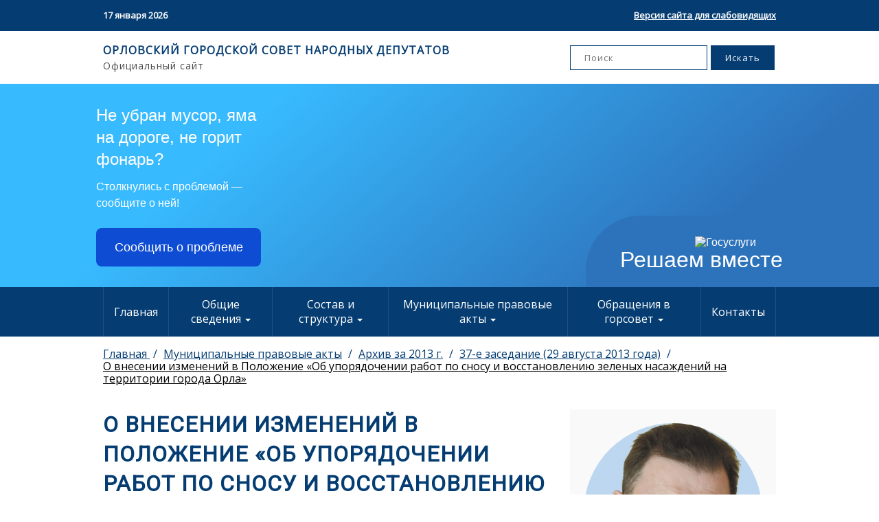

--- FILE ---
content_type: text/html; charset=utf-8
request_url: https://orelgorsovet.ru/%D0%BC%D1%83%D0%BD%D0%B8%D1%86%D0%B8%D0%BF%D0%B0%D0%BB%D1%8C%D0%BD%D1%8B%D0%B5-%D0%BF%D1%80%D0%B0%D0%B2%D0%BE%D0%B2%D1%8B%D0%B5-%D0%B0%D0%BA%D1%82%D1%8B/%D0%B0%D1%80%D1%85%D0%B8%D0%B2-%D0%B7%D0%B0-2013-%D0%B3/37-%D0%B5-%D0%B7%D0%B0%D1%81%D0%B5%D0%B4%D0%B0%D0%BD%D0%B8%D0%B5-29-%D0%B0%D0%B2%D0%B3%D1%83%D1%81%D1%82%D0%B0-2013-%D0%B3%D0%BE%D0%B4%D0%B0/%D0%BE-%D0%B2%D0%BD%D0%B5%D1%81%D0%B5%D0%BD%D0%B8%D0%B8-%D0%B8%D0%B7%D0%BC%D0%B5%D0%BD%D0%B5%D0%BD%D0%B8%D0%B9-%D0%B2-%D0%BF%D0%BE%D0%BB%D0%BE%D0%B6%D0%B5%D0%BD%D0%B8%D0%B5-%D0%BE%D0%B1-%D1%83%D0%BF%D0%BE%D1%80%D1%8F%D0%B4%D0%BE%D1%87%D0%B5%D0%BD%D0%B8%D0%B8-%D1%80%D0%B0%D0%B1%D0%BE%D1%82-%D0%BF%D0%BE-%D1%81%D0%BD%D0%BE%D1%81%D1%83-%D0%B8-%D0%B2%D0%BE%D1%81%D1%81%D1%82%D0%B0%D0%BD%D0%BE%D0%B2%D0%BB%D0%B5%D0%BD%D0%B8%D1%8E-%D0%B7%D0%B5%D0%BB%D0%B5%D0%BD%D1%8B%D1%85-%D0%BD%D0%B0%D1%81%D0%B0%D0%B6%D0%B4%D0%B5%D0%BD%D0%B8%D0%B9-%D0%BD%D0%B0-%D1%82%D0%B5%D1%80%D1%80%D0%B8%D1%82%D0%BE%D1%80%D0%B8%D0%B8-%D0%B3%D0%BE%D1%80%D0%BE%D0%B4%D0%B0-%D0%BE%D1%80%D0%BB%D0%B0/
body_size: 10857
content:


<!DOCTYPE html>
<html class="no-js" lang="ru">
<head>
    <meta charset="utf-8"/>
    <link rel="icon" href="/static/img/favicon/favicon.b3ab4c9a2974.ico" />

    <title>
        
            О внесении изменений в Положение «Об упорядочении работ по сносу и восстановлению зеленых насаждений на территории города Орла»
        
        
            
                - Орловский городской Совет народных депутатов
            
        
    </title>
    <meta name="description" content=""/>
    <meta name="viewport" content="width=device-width, initial-scale=1"/>

    <link rel="manifest" href="/static/manifest.033082c7e85a.json" />

    <link
            href="https://fonts.googleapis.com/css?family=Open+Sans|Roboto&display=swap"
            rel="stylesheet"
    />
    
    <link href="/static/css/main.5555af7af466.css" rel="stylesheet" type="text/css">
    <link href="/static/css/bvi.min.76dce9f9b02d.css" rel="stylesheet" type="text/css">
    <link href="/static/css/bvi-font.min.9bef4fa285e1.css" rel="stylesheet" type="text/css">

    <script src="/static/js/jquery-3.6.0.min.7c14a783dfeb.js"></script>
    <script src="/static/js/responsivevoice.min.5823f6bfbcba.js"></script>
    <script src="/static/js/js.cookie.min.886505602ca7.js"></script>
    <script src="/static/js/bvi-init.d3d13ef05ad8.js"></script>
    <script src="/static/js/bvi.e19dbf684340.js"></script>
    <script src="https://www.google.com/recaptcha/api.js" async defer></script>
    <script src="/static/slick/slick.min.d5a61c749e44.js"></script>

    
        
    
    
    <!-- Yandex.Metrika counter -->
    <script type="text/javascript">
        (function (m, e, t, r, i, k, a) {
            m[i] = m[i] || function () {
                (m[i].a = m[i].a || []).push(arguments)
            };
            m[i].l = 1 * new Date();
            k = e.createElement(t), a = e.getElementsByTagName(t)[0], k.async = 1, k.src = r, a.parentNode.insertBefore(k, a)
        })
        (window, document, "script", "https://mc.yandex.ru/metrika/tag.js", "ym");

        ym(87997971, "init", {
            clickmap: true,
            trackLinks: true,
            accurateTrackBounce: true,
            webvisor: true
        });
    </script>
    <noscript>
        <div><img src="https://mc.yandex.ru/watch/87997971" style="position:absolute; left:-9999px;" alt=""/></div>
    </noscript>
    <!-- /Yandex.Metrika counter -->


    <!-- Global site tag (gtag.js) - Google Analytics -->
    <script async src="https://www.googletagmanager.com/gtag/js?id=G-2RV521FJ9C"></script>
    <script>
        window.dataLayer = window.dataLayer || [];

        function gtag() {
            dataLayer.push(arguments);
        }

        gtag('js', new Date());

        gtag('config', 'G-2RV521FJ9C');
    </script>

</head>

<body class="">




<header class="site-header" role="banner">
    <div class="top-header">
        <div class="wrapper">
            <div class="top-header__date">17 января 2026</div>
            <div class="top-header__bvi">
                <a href="#" class="bvi-open" title="Версия сайта для слабовидящих">Версия сайта для слабовидящих</a>
            </div>
        </div>
    </div>
    <div class="search">
        <div class="wrapper">
            <div class="search__text">
                <p class="search__text-main">
                    ОРЛОВСКИЙ ГОРОДСКОЙ СОВЕТ НАРОДНЫХ ДЕПУТАТОВ
                </p>
                <p class="search__text-sub">Официальный сайт</p>
            </div>
            <form action="/search" method="GET" class="search__form">
                <input
                        type="search"
                        class=""
                        placeholder="Поиск"
                        value=""
                        name="query"
                        title="Поиск"
                />
                <input type="submit" class="" value="Искать"/>
            </form>
        </div>
    </div>
</header>

<script src='https://pos.gosuslugi.ru/bin/script.min.js'></script>
<style>
#js-show-iframe-wrapper{position:relative;display:flex;align-items:center;justify-content:center;width:100%;min-width:293px;max-width:100%;background:linear-gradient(138.4deg,#38bafe 26.49%,#2d73bc 79.45%);color:#fff;cursor:pointer}#js-show-iframe-wrapper .pos-banner-fluid *{box-sizing:border-box}#js-show-iframe-wrapper .pos-banner-fluid .pos-banner-btn_2{display:block;width:240px;min-height:56px;font-size:18px;line-height:24px;cursor:pointer;background:#0d4cd3;color:#fff;border:none;border-radius:8px;outline:0}#js-show-iframe-wrapper .pos-banner-fluid .pos-banner-btn_2:hover{background:#1d5deb}#js-show-iframe-wrapper .pos-banner-fluid .pos-banner-btn_2:focus{background:#2a63ad}#js-show-iframe-wrapper .pos-banner-fluid .pos-banner-btn_2:active{background:#2a63ad}@-webkit-keyframes fadeInFromNone{0%{display:none;opacity:0}1%{display:block;opacity:0}100%{display:block;opacity:1}}@keyframes fadeInFromNone{0%{display:none;opacity:0}1%{display:block;opacity:0}100%{display:block;opacity:1}}@font-face{font-family:LatoWebLight;src:url(https://pos.gosuslugi.ru/bin/fonts/Lato/fonts/Lato-Light.woff2) format("woff2"),url(https://pos.gosuslugi.ru/bin/fonts/Lato/fonts/Lato-Light.woff) format("woff"),url(https://pos.gosuslugi.ru/bin/fonts/Lato/fonts/Lato-Light.ttf) format("truetype");font-style:normal;font-weight:400}@font-face{font-family:LatoWeb;src:url(https://pos.gosuslugi.ru/bin/fonts/Lato/fonts/Lato-Regular.woff2) format("woff2"),url(https://pos.gosuslugi.ru/bin/fonts/Lato/fonts/Lato-Regular.woff) format("woff"),url(https://pos.gosuslugi.ru/bin/fonts/Lato/fonts/Lato-Regular.ttf) format("truetype");font-style:normal;font-weight:400}@font-face{font-family:LatoWebBold;src:url(https://pos.gosuslugi.ru/bin/fonts/Lato/fonts/Lato-Bold.woff2) format("woff2"),url(https://pos.gosuslugi.ru/bin/fonts/Lato/fonts/Lato-Bold.woff) format("woff"),url(https://pos.gosuslugi.ru/bin/fonts/Lato/fonts/Lato-Bold.ttf) format("truetype");font-style:normal;font-weight:400}@font-face{font-family:RobotoWebLight;src:url(https://pos.gosuslugi.ru/bin/fonts/Roboto/Roboto-Light.woff2) format("woff2"),url(https://pos.gosuslugi.ru/bin/fonts/Roboto/Roboto-Light.woff) format("woff"),url(https://pos.gosuslugi.ru/bin/fonts/Roboto/Roboto-Light.ttf) format("truetype");font-style:normal;font-weight:400}@font-face{font-family:RobotoWebRegular;src:url(https://pos.gosuslugi.ru/bin/fonts/Roboto/Roboto-Regular.woff2) format("woff2"),url(https://pos.gosuslugi.ru/bin/fonts/Roboto/Roboto-Regular.woff) format("woff"),url(https://pos.gosuslugi.ru/bin/fonts/Roboto/Roboto-Regular.ttf) format("truetype");font-style:normal;font-weight:400}@font-face{font-family:RobotoWebBold;src:url(https://pos.gosuslugi.ru/bin/fonts/Roboto/Roboto-Bold.woff2) format("woff2"),url(https://pos.gosuslugi.ru/bin/fonts/Roboto/Roboto-Bold.woff) format("woff"),url(https://pos.gosuslugi.ru/bin/fonts/Roboto/Roboto-Bold.ttf) format("truetype");font-style:normal;font-weight:400}@font-face{font-family:ScadaWebRegular;src:url(https://pos.gosuslugi.ru/bin/fonts/Scada/Scada-Regular.woff2) format("woff2"),url(https://pos.gosuslugi.ru/bin/fonts/Scada/Scada-Regular.woff) format("woff"),url(https://pos.gosuslugi.ru/bin/fonts/Scada/Scada-Regular.ttf) format("truetype");font-style:normal;font-weight:400}@font-face{font-family:ScadaWebBold;src:url(https://pos.gosuslugi.ru/bin/fonts/Scada/Scada-Bold.woff2) format("woff2"),url(https://pos.gosuslugi.ru/bin/fonts/Scada/Scada-Bold.woff) format("woff"),url(https://pos.gosuslugi.ru/bin/fonts/Scada/Scada-Bold.ttf) format("truetype");font-style:normal;font-weight:400}@font-face{font-family:Geometria;src:url(https://pos.gosuslugi.ru/bin/fonts/Geometria/Geometria.eot);src:url(https://pos.gosuslugi.ru/bin/fonts/Geometria/Geometria.eot?#iefix) format("embedded-opentype"),url(https://pos.gosuslugi.ru/bin/fonts/Geometria/Geometria.woff) format("woff"),url(https://pos.gosuslugi.ru/bin/fonts/Geometria/Geometria.ttf) format("truetype");font-weight:400;font-style:normal}@font-face{font-family:Geometria-ExtraBold;src:url(https://pos.gosuslugi.ru/bin/fonts/Geometria/Geometria-ExtraBold.eot);src:url(https://pos.gosuslugi.ru/bin/fonts/Geometria/Geometria-ExtraBold.eot?#iefix) format("embedded-opentype"),url(https://pos.gosuslugi.ru/bin/fonts/Geometria/Geometria-ExtraBold.woff) format("woff"),url(https://pos.gosuslugi.ru/bin/fonts/Geometria/Geometria-ExtraBold.ttf) format("truetype");font-weight:900;font-style:normal}
</style>

<style>
#js-show-iframe-wrapper .bf-2{position:relative;display:grid;grid-template-columns:var(--pos-banner-fluid-2__grid-template-columns);grid-template-rows:var(--pos-banner-fluid-2__grid-template-rows);width:100%;max-width:1060px;font-family:LatoWeb,sans-serif;box-sizing:border-box}#js-show-iframe-wrapper .bf-2__decor{grid-column:var(--pos-banner-fluid-2__decor-grid-column);grid-row:var(--pos-banner-fluid-2__decor-grid-row);padding:var(--pos-banner-fluid-2__decor-padding);background:var(--pos-banner-fluid-2__bg-url) var(--pos-banner-fluid-2__bg-position) no-repeat;background-size:var(--pos-banner-fluid-2__bg-size)}#js-show-iframe-wrapper .bf-2__logo-wrap{position:absolute;top:var(--pos-banner-fluid-2__logo-wrap-top);bottom:var(--pos-banner-fluid-2__logo-wrap-bottom);right:0;display:flex;flex-direction:column;align-items:flex-end;padding:var(--pos-banner-fluid-2__logo-wrap-padding);background:#2d73bc;border-radius:var(--pos-banner-fluid-2__logo-wrap-border-radius)}#js-show-iframe-wrapper .bf-2__logo{width:128px}#js-show-iframe-wrapper .bf-2__slogan{font-family:LatoWebBold,sans-serif;font-size:var(--pos-banner-fluid-2__slogan-font-size);line-height:var(--pos-banner-fluid-2__slogan-line-height);color:#fff}#js-show-iframe-wrapper .bf-2__content{padding:var(--pos-banner-fluid-2__content-padding)}#js-show-iframe-wrapper .bf-2__description{display:flex;flex-direction:column;margin-bottom:24px}#js-show-iframe-wrapper .bf-2__text{margin-bottom:12px;font-size:24px;line-height:32px;font-family:LatoWebBold,sans-serif;color:#fff}#js-show-iframe-wrapper .bf-2__text_small{margin-bottom:0;font-size:16px;line-height:24px;font-family:LatoWeb,sans-serif}#js-show-iframe-wrapper .bf-2__btn-wrap{display:flex;align-items:center;justify-content:center}
</style >
<div id='js-show-iframe-wrapper'>
  <div class='pos-banner-fluid bf-2'>
    <div class='bf-2__decor'>
      <div class='bf-2__logo-wrap'>
        <img
          class='bf-2__logo'
          src='https://pos.gosuslugi.ru/bin/banner-fluid/gosuslugi-logo.svg'
          alt='Госуслуги'
        />
        <div class='bf-2__slogan'>Решаем вместе</div >
      </div >
    </div >
    <div class='bf-2__content'>
      <div class='bf-2__description'>
          <span class='bf-2__text'>
            Не убран мусор, яма на дороге, не горит фонарь?
          </span >
        <span class='bf-2__text bf-2__text_small'>
            Столкнулись с проблемой&nbsp;— сообщите о ней!
          </span >
      </div >
      <div class='bf-2__btn-wrap'>
        <!-- pos-banner-btn_2 не удалять; другие классы не добавлять -->
        <button
          class='pos-banner-btn_2'
          type='button'
        >Сообщить о проблеме
        </button >
      </div >
    </div >
  </div >
</div >
<script>

(function(){
"use strict";function ownKeys(e,t){var o=Object.keys(e);if(Object.getOwnPropertySymbols){var n=Object.getOwnPropertySymbols(e);if(t)n=n.filter(function(t){return Object.getOwnPropertyDescriptor(e,t).enumerable});o.push.apply(o,n)}return o}function _objectSpread(e){for(var t=1;t<arguments.length;t++){var o=null!=arguments[t]?arguments[t]:{};if(t%2)ownKeys(Object(o),true).forEach(function(t){_defineProperty(e,t,o[t])});else if(Object.getOwnPropertyDescriptors)Object.defineProperties(e,Object.getOwnPropertyDescriptors(o));else ownKeys(Object(o)).forEach(function(t){Object.defineProperty(e,t,Object.getOwnPropertyDescriptor(o,t))})}return e}function _defineProperty(e,t,o){if(t in e)Object.defineProperty(e,t,{value:o,enumerable:true,configurable:true,writable:true});else e[t]=o;return e}var POS_PREFIX_2="--pos-banner-fluid-2__",posOptionsInitial={"grid-template-columns":"100%","grid-template-rows":"310px auto","decor-grid-column":"initial","decor-grid-row":"initial","decor-padding":"30px 30px 0 30px","bg-url":"url('https://pos.gosuslugi.ru/bin/banner-fluid/2/banner-fluid-bg-2-small.svg')","bg-position":"calc(10% + 64px) calc(100% - 20px)","bg-size":"cover","content-padding":"0 30px 30px 30px","slogan-font-size":"20px","slogan-line-height":"32px","logo-wrap-padding":"20px 30px 30px 40px","logo-wrap-top":"0","logo-wrap-bottom":"initial","logo-wrap-border-radius":"0 0 0 80px"},setStyles=function(e,t){Object.keys(e).forEach(function(o){t.style.setProperty(POS_PREFIX_2+o,e[o])})},removeStyles=function(e,t){Object.keys(e).forEach(function(e){t.style.removeProperty(POS_PREFIX_2+e)})};function changePosBannerOnResize(){var e=document.documentElement,t=_objectSpread({},posOptionsInitial),o=document.getElementById("js-show-iframe-wrapper"),n=o?o.offsetWidth:document.body.offsetWidth;if(n>405)t["slogan-font-size"]="24px",t["logo-wrap-padding"]="30px 50px 30px 70px";if(n>500)t["grid-template-columns"]="min-content 1fr",t["grid-template-rows"]="100%",t["decor-grid-column"]="2",t["decor-grid-row"]="1",t["decor-padding"]="30px 30px 30px 0",t["content-padding"]="30px",t["bg-position"]="0% calc(100% - 70px)",t["logo-wrap-padding"]="30px 30px 24px 40px",t["logo-wrap-top"]="initial",t["logo-wrap-bottom"]="0",t["logo-wrap-border-radius"]="80px 0 0 0";if(n>585)t["bg-position"]="0% calc(100% - 6px)";if(n>800)t["bg-url"]="url('https://pos.gosuslugi.ru/bin/banner-fluid/2/banner-fluid-bg-2.svg')",t["bg-position"]="0% center";if(n>1020)t["slogan-font-size"]="32px",t["line-height"]="40px",t["logo-wrap-padding"]="30px 30px 24px 50px";setStyles(t,e)}changePosBannerOnResize(),window.addEventListener("resize",changePosBannerOnResize),window.onunload=function(){var e=document.documentElement;window.removeEventListener("resize",changePosBannerOnResize),removeStyles(posOptionsInitial,e)};
})()
</script>
 <script>Widget("https://pos.gosuslugi.ru/form", 395261)</script>

<div class="bottom-header">
    <div class="wrapper">
        <label for="menu">Меню</label>
        <input type="checkbox" id="menu"/>

        <nav class="menu unselectable">
            <div class="menu-item">
                
                <a href="/">Главная</a>
            </div>

            



    
        <div class="menu-item">
            <label for="menu-item-1">
                Общие сведения
            </label>
            <input type="checkbox" id="menu-item-1"/>

            

<ul role="menu">
    
        <li>
            <a href="/%D0%BE%D0%B1%D1%89%D0%B8%D0%B5-%D1%81%D0%B2%D0%B5%D0%B4%D0%B5%D0%BD%D0%B8%D1%8F/%D1%83%D1%81%D1%82%D0%B0%D0%B2/" role="menuitem">Устав</a>
        </li>
    
        <li>
            <a href="/%D0%BE%D0%B1%D1%89%D0%B8%D0%B5-%D1%81%D0%B2%D0%B5%D0%B4%D0%B5%D0%BD%D0%B8%D1%8F/%D0%BF%D0%BE%D0%BB%D0%BD%D0%BE%D0%BC%D0%BE%D1%87%D0%B8%D1%8F/" role="menuitem">Полномочия</a>
        </li>
    
        <li>
            <a href="/%D0%BE%D0%B1%D1%89%D0%B8%D0%B5-%D1%81%D0%B2%D0%B5%D0%B4%D0%B5%D0%BD%D0%B8%D1%8F/%D1%80%D0%B5%D0%B3%D0%BB%D0%B0%D0%BC%D0%B5%D0%BD%D1%82-%D0%B3%D0%BE%D1%80%D0%BE%D0%B4%D1%81%D0%BA%D0%BE%D0%B3%D0%BE-%D1%81%D0%BE%D0%B2%D0%B5%D1%82%D0%B0/" role="menuitem">Регламент Городского Совета</a>
        </li>
    
        <li>
            <a href="/%D0%BE%D0%B1%D1%89%D0%B8%D0%B5-%D1%81%D0%B2%D0%B5%D0%B4%D0%B5%D0%BD%D0%B8%D1%8F/%D0%B8%D1%82%D0%BE%D0%B3%D0%B8-%D0%B4%D0%B5%D1%8F%D1%82%D0%B5%D0%BB%D1%8C%D0%BD%D0%BE%D1%81%D1%82%D0%B8-%D0%B3%D0%BE%D1%80%D1%81%D0%BE%D0%B2%D0%B5%D1%82%D0%B0/" role="menuitem">Итоги деятельности горсовета</a>
        </li>
    
        <li>
            <a href="/%D0%BE%D0%B1%D1%89%D0%B8%D0%B5-%D1%81%D0%B2%D0%B5%D0%B4%D0%B5%D0%BD%D0%B8%D1%8F/%D1%81%D1%80%D0%B5%D0%B4%D1%81%D1%82%D0%B2%D0%B0-%D0%BC%D0%B0%D1%81%D1%81%D0%BE%D0%B2%D0%BE%D0%B9-%D0%B8%D0%BD%D1%84%D0%BE%D1%80%D0%BC%D0%B0%D1%86%D0%B8%D0%B8-%D1%83%D1%87%D1%80%D0%B5%D0%B6%D0%B4%D0%B5%D0%BD%D0%BD%D1%8B%D0%B5-%D0%B3%D0%BE%D1%80%D1%81%D0%BE%D0%B2%D0%B5%D1%82%D0%BE%D0%BC/" role="menuitem">Средства массовой информации, учрежденные горсоветом</a>
        </li>
    
        <li>
            <a href="/%D0%BE%D0%B1%D1%89%D0%B8%D0%B5-%D1%81%D0%B2%D0%B5%D0%B4%D0%B5%D0%BD%D0%B8%D1%8F/%D0%BF%D0%BE%D1%87%D0%B5%D1%82%D0%BD%D1%8B%D0%B5-%D0%B3%D1%80%D0%B0%D0%B6%D0%B4%D0%B0%D0%BD%D0%B5-%D0%B3%D0%BE%D1%80%D0%BE%D0%B4%D0%B0-%D0%BE%D1%80%D0%BB%D0%B0/" role="menuitem">Почетные граждане города Орла</a>
        </li>
    
        <li>
            <a href="/%D0%BE%D0%B1%D1%89%D0%B8%D0%B5-%D1%81%D0%B2%D0%B5%D0%B4%D0%B5%D0%BD%D0%B8%D1%8F/%D0%B3%D1%80%D0%B0%D0%B6%D0%B4%D0%B0%D0%BD%D0%B5-%D0%B2%D0%BD%D0%B5%D1%81%D0%B5%D0%BD%D0%BD%D1%8B%D0%B5-%D0%B2-%D0%BA%D0%BD%D0%B8%D0%B3%D1%83-%D0%BF%D0%BE%D1%87%D0%B5%D1%82%D0%B0-%D0%B3%D0%BE%D1%80%D0%BE%D0%B4%D0%B0-%D0%BE%D1%80%D0%BB%D0%B0/" role="menuitem">Граждане, внесенные в Книгу Почета города Орла</a>
        </li>
    
</ul>

        </div>
    

    
        <div class="menu-item">
            <label for="menu-item-2">
                Состав и структура
            </label>
            <input type="checkbox" id="menu-item-2"/>

            

<ul role="menu">
    
        <li>
            <a href="/%D1%81%D0%BE%D1%81%D1%82%D0%B0%D0%B2-%D0%B8-%D1%81%D1%82%D1%80%D1%83%D0%BA%D1%82%D1%83%D1%80%D0%B0/%D0%B8%D0%B7%D0%B1%D0%B8%D1%80%D0%B0%D1%82%D0%B5%D0%BB%D1%8C%D0%BD%D1%8B%D0%B5-%D0%BE%D0%BA%D1%80%D1%83%D0%B3%D0%B0/" role="menuitem">Избирательные округа</a>
        </li>
    
        <li>
            <a href="/%D1%81%D0%BE%D1%81%D1%82%D0%B0%D0%B2-%D0%B8-%D1%81%D1%82%D1%80%D1%83%D0%BA%D1%82%D1%83%D1%80%D0%B0/%D1%81%D1%82%D1%80%D1%83%D0%BA%D1%82%D1%83%D1%80%D0%B0-%D0%B3%D0%BE%D1%80%D0%BE%D0%B4%D1%81%D0%BA%D0%BE%D0%B3%D0%BE-%D1%81%D0%BE%D0%B2%D0%B5%D1%82%D0%B0/" role="menuitem">Структура городского Совета</a>
        </li>
    
        <li>
            <a href="/%D1%81%D0%BE%D1%81%D1%82%D0%B0%D0%B2-%D0%B8-%D1%81%D1%82%D1%80%D1%83%D0%BA%D1%82%D1%83%D1%80%D0%B0/%D1%80%D1%83%D0%BA%D0%BE%D0%B2%D0%BE%D0%B4%D1%81%D1%82%D0%B2%D0%BE/" role="menuitem">Руководство</a>
        </li>
    
        <li>
            <a href="/%D1%81%D0%BE%D1%81%D1%82%D0%B0%D0%B2-%D0%B8-%D1%81%D1%82%D1%80%D1%83%D0%BA%D1%82%D1%83%D1%80%D0%B0/%D1%84%D1%80%D0%B0%D0%BA%D1%86%D0%B8%D0%B8/" role="menuitem">Фракции</a>
        </li>
    
        <li>
            <a href="/%D1%81%D0%BE%D1%81%D1%82%D0%B0%D0%B2-%D0%B8-%D1%81%D1%82%D1%80%D1%83%D0%BA%D1%82%D1%83%D1%80%D0%B0/%D0%B0%D0%BF%D0%BF%D0%B0%D1%80%D0%B0%D1%82-%D0%B3%D0%BE%D1%80%D0%BE%D0%B4%D1%81%D0%BA%D0%BE%D0%B3%D0%BE-%D1%81%D0%BE%D0%B2%D0%B5%D1%82%D0%B0/" role="menuitem">Аппарат городского Совета</a>
        </li>
    
        <li>
            <a href="/%D1%81%D0%BE%D1%81%D1%82%D0%B0%D0%B2-%D0%B8-%D1%81%D1%82%D1%80%D1%83%D0%BA%D1%82%D1%83%D1%80%D0%B0/%D1%81%D0%BF%D0%B8%D1%81%D0%BE%D0%BA-%D0%B4%D0%B5%D0%BF%D1%83%D1%82%D0%B0%D1%82%D0%BE%D0%B2/" role="menuitem">Список депутатов</a>
        </li>
    
        <li>
            <a href="/%D1%81%D0%BE%D1%81%D1%82%D0%B0%D0%B2-%D0%B8-%D1%81%D1%82%D1%80%D1%83%D0%BA%D1%82%D1%83%D1%80%D0%B0/%D0%BA%D0%BE%D0%BC%D0%B8%D1%81%D1%81%D0%B8%D0%B8/" role="menuitem">Комиссии</a>
        </li>
    
        <li>
            <a href="/%D1%81%D0%BE%D1%81%D1%82%D0%B0%D0%B2-%D0%B8-%D1%81%D1%82%D1%80%D1%83%D0%BA%D1%82%D1%83%D1%80%D0%B0/%D0%BA%D0%BE%D0%BC%D0%B8%D1%82%D0%B5%D1%82%D1%8B/" role="menuitem">Комитеты</a>
        </li>
    
        <li>
            <a href="/%D1%81%D0%BE%D1%81%D1%82%D0%B0%D0%B2-%D0%B8-%D1%81%D1%82%D1%80%D1%83%D0%BA%D1%82%D1%83%D1%80%D0%B0/%D0%B2%D0%B0%D0%BA%D0%B0%D0%BD%D1%81%D0%B8%D0%B8/" role="menuitem">Вакансии</a>
        </li>
    
        <li>
            <a href="/%D1%81%D0%BE%D1%81%D1%82%D0%B0%D0%B2-%D0%B8-%D1%81%D1%82%D1%80%D1%83%D0%BA%D1%82%D1%83%D1%80%D0%B0/%D1%81%D0%B2%D0%B5%D0%B4%D0%B5%D0%BD%D0%B8%D1%8F-%D0%BE-%D0%B4%D0%BE%D1%85%D0%BE%D0%B4%D0%B0%D1%85/" role="menuitem">Противодействие коррупции</a>
        </li>
    
        <li>
            <a href="/%D1%81%D0%BE%D1%81%D1%82%D0%B0%D0%B2-%D0%B8-%D1%81%D1%82%D1%80%D1%83%D0%BA%D1%82%D1%83%D1%80%D0%B0/%D1%81%D0%B5%D0%BA%D1%80%D0%B5%D1%82%D0%B0%D1%80%D0%B8%D0%B0%D1%82-%D0%B8-%D1%80%D0%B5%D0%B3%D0%BB%D0%B0%D0%BC%D0%B5%D0%BD%D1%82%D0%BD%D0%B0%D1%8F-%D0%B3%D1%80%D1%83%D0%BF%D0%BF%D0%B0/" role="menuitem">Секретариат и регламентная группа</a>
        </li>
    
        <li>
            <a href="/%D1%81%D0%BE%D1%81%D1%82%D0%B0%D0%B2-%D0%B8-%D1%81%D1%82%D1%80%D1%83%D0%BA%D1%82%D1%83%D1%80%D0%B0/%D1%80%D0%B0%D0%B9%D0%BE%D0%BD%D0%BD%D1%8B%D0%B5-%D1%82%D0%B5%D1%80%D1%80%D0%B8%D1%82%D0%BE%D1%80%D0%B8%D0%B0%D0%BB%D1%8C%D0%BD%D1%8B%D0%B5-%D0%B4%D0%B5%D0%BF%D1%83%D1%82%D0%B0%D1%82%D1%81%D0%BA%D0%B8%D0%B5-%D0%B3%D1%80%D1%83%D0%BF%D0%BF%D1%8B/" role="menuitem">Районные территориальные депутатские группы</a>
        </li>
    
</ul>

        </div>
    

    
        <div class="menu-item">
            <label for="menu-item-3">
                Муниципальные правовые акты
            </label>
            <input type="checkbox" id="menu-item-3"/>

            

<ul role="menu">
    
        <li>
            <a href="/%D0%BC%D1%83%D0%BD%D0%B8%D1%86%D0%B8%D0%BF%D0%B0%D0%BB%D1%8C%D0%BD%D1%8B%D0%B5-%D0%BF%D1%80%D0%B0%D0%B2%D0%BE%D0%B2%D1%8B%D0%B5-%D0%B0%D0%BA%D1%82%D1%8B/%D0%BC%D1%83%D0%BD%D0%B8%D1%86%D0%B8%D0%BF%D0%B0%D0%BB%D1%8C%D0%BD%D1%8B%D0%B5-%D0%BF%D1%80%D0%B0%D0%B2%D0%BE%D0%B2%D1%8B%D0%B5-%D0%B0%D0%BA%D1%82%D1%8B/" role="menuitem">Муниципальные правовые акты</a>
        </li>
    
        <li>
            <a href="/%D0%BC%D1%83%D0%BD%D0%B8%D1%86%D0%B8%D0%BF%D0%B0%D0%BB%D1%8C%D0%BD%D1%8B%D0%B5-%D0%BF%D1%80%D0%B0%D0%B2%D0%BE%D0%B2%D1%8B%D0%B5-%D0%B0%D0%BA%D1%82%D1%8B/%D0%BF%D0%BE%D1%80%D1%8F%D0%B4%D0%BE%D0%BA-%D0%BE%D0%B1%D0%B6%D0%B0%D0%BB%D0%BE%D0%B2%D0%B0%D0%BD%D0%B8%D1%8F-%D0%BC%D1%83%D0%BD%D0%B8%D1%86%D0%B8%D0%BF%D0%B0%D0%BB%D1%8C%D0%BD%D1%8B%D1%85-%D0%BF%D1%80%D0%B0%D0%B2%D0%BE%D0%B2%D1%8B%D1%85-%D0%B0%D0%BA%D1%82%D0%BE%D0%B2/" role="menuitem">Порядок обжалования муниципальных правовых актов</a>
        </li>
    
        <li>
            <a href="/%D0%BC%D1%83%D0%BD%D0%B8%D1%86%D0%B8%D0%BF%D0%B0%D0%BB%D1%8C%D0%BD%D1%8B%D0%B5-%D0%BF%D1%80%D0%B0%D0%B2%D0%BE%D0%B2%D1%8B%D0%B5-%D0%B0%D0%BA%D1%82%D1%8B/%D1%80%D0%B5%D0%B5%D1%81%D1%82%D1%80/" role="menuitem">Реестр</a>
        </li>
    
        <li>
            <a href="/%D0%BC%D1%83%D0%BD%D0%B8%D1%86%D0%B8%D0%BF%D0%B0%D0%BB%D1%8C%D0%BD%D1%8B%D0%B5-%D0%BF%D1%80%D0%B0%D0%B2%D0%BE%D0%B2%D1%8B%D0%B5-%D0%B0%D0%BA%D1%82%D1%8B/%D0%BF%D1%80%D0%BE%D0%B5%D0%BA%D1%82%D1%8B-%D0%BC%D1%83%D0%BD%D0%B8%D1%86%D0%B8%D0%BF%D0%B0%D0%BB%D1%8C%D0%BD%D1%8B%D1%85-%D0%BF%D1%80%D0%B0%D0%B2%D0%BE%D0%B2%D1%8B%D1%85-%D0%B0%D0%BA%D1%82%D0%BE%D0%B2/" role="menuitem">Проекты муниципальных правовых актов</a>
        </li>
    
        <li>
            <a href="/%D0%BC%D1%83%D0%BD%D0%B8%D1%86%D0%B8%D0%BF%D0%B0%D0%BB%D1%8C%D0%BD%D1%8B%D0%B5-%D0%BF%D1%80%D0%B0%D0%B2%D0%BE%D0%B2%D1%8B%D0%B5-%D0%B0%D0%BA%D1%82%D1%8B/%D0%B0%D1%80%D1%85%D0%B8%D0%B2/" role="menuitem">Архивы</a>
        </li>
    
</ul>

        </div>
    

    
        <div class="menu-item">
            <label for="menu-item-4">
                Обращения в горсовет
            </label>
            <input type="checkbox" id="menu-item-4"/>

            

<ul role="menu">
    
        <li>
            <a href="/%D0%BE%D0%B1%D1%80%D0%B0%D1%89%D0%B5%D0%BD%D0%B8%D1%8F-%D0%B2-%D0%B3%D0%BE%D1%80%D1%81%D0%BE%D0%B2%D0%B5%D1%82/%D0%BF%D0%BE%D1%80%D1%8F%D0%B4%D0%BE%D0%BA-%D0%BE%D0%B1%D1%80%D0%B0%D1%89%D0%B5%D0%BD%D0%B8%D0%B9/" role="menuitem">Порядок обращений</a>
        </li>
    
        <li>
            <a href="/%D0%BE%D0%B1%D1%80%D0%B0%D1%89%D0%B5%D0%BD%D0%B8%D1%8F-%D0%B2-%D0%B3%D0%BE%D1%80%D1%81%D0%BE%D0%B2%D0%B5%D1%82/%D0%BE%D0%B1%D0%B7%D0%BE%D1%80-%D0%BE%D0%B1%D1%80%D0%B0%D1%89%D0%B5%D0%BD%D0%B8%D0%B9-%D0%B8-%D1%80%D0%B5%D0%B7%D1%83%D0%BB%D1%8C%D1%82%D0%B0%D1%82%D1%8B-%D0%B8%D1%85-%D1%80%D0%B0%D1%81%D1%81%D0%BC%D0%BE%D1%82%D1%80%D0%B5%D0%BD%D0%B8%D1%8F/" role="menuitem">Обзор обращений и результаты их рассмотрения</a>
        </li>
    
        <li>
            <a href="/%D0%BE%D0%B1%D1%80%D0%B0%D1%89%D0%B5%D0%BD%D0%B8%D1%8F-%D0%B2-%D0%B3%D0%BE%D1%80%D1%81%D0%BE%D0%B2%D0%B5%D1%82/%D0%BF%D1%80%D0%B8%D0%B5%D0%BC-%D0%B3%D1%80%D0%B0%D0%B6%D0%B4%D0%B0%D0%BD/" role="menuitem">Прием граждан</a>
        </li>
    
        <li>
            <a href="/%D0%BE%D0%B1%D1%80%D0%B0%D1%89%D0%B5%D0%BD%D0%B8%D1%8F-%D0%B2-%D0%B3%D0%BE%D1%80%D1%81%D0%BE%D0%B2%D0%B5%D1%82/%D0%BD%D0%B0%D0%B3%D1%80%D0%B0%D0%B6%D0%B4%D0%B5%D0%BD%D0%B8%D0%B5-%D0%BF%D0%BE%D1%87%D0%B5%D1%82%D0%BD%D0%BE%D0%B9-%D0%B3%D1%80%D0%B0%D0%BC%D0%BE%D1%82%D0%BE%D0%B9-%D0%B8-%D0%B1%D0%BB%D0%B0%D0%B3%D0%BE%D0%B4%D0%B0%D1%80%D0%BD%D0%BE%D1%81%D1%82%D1%8C%D1%8E-%D0%BE%D1%80%D0%BB%D0%BE%D0%B2%D1%81%D0%BA%D0%BE%D0%B3%D0%BE-%D0%B3%D0%BE%D1%80%D0%BE%D0%B4%D1%81%D0%BA%D0%BE%D0%B3%D0%BE-%D1%81%D0%BE%D0%B2%D0%B5%D1%82%D0%B0/" role="menuitem">Награждение почетной грамотой и благодарностью Орловского городского Совета</a>
        </li>
    
</ul>

        </div>
    

    
        <div class="menu-item">
            <a href="/%D0%BA%D0%BE%D0%BD%D1%82%D0%B0%D0%BA%D1%82%D1%8B/" role="menuitem">Контакты</a>
        </div>
    


        </nav>
    </div>
</div>



    
    

<div class="wrapper">
    <nav class="breadcrumb" aria-label="breadcrumbs" role="navigation">
        
            <ul>
                <li>
                    <a href="/">
                        
                        Главная
                    </a>
                </li>
                
                    
                        <li>
                            <a href="/%D0%BC%D1%83%D0%BD%D0%B8%D1%86%D0%B8%D0%BF%D0%B0%D0%BB%D1%8C%D0%BD%D1%8B%D0%B5-%D0%BF%D1%80%D0%B0%D0%B2%D0%BE%D0%B2%D1%8B%D0%B5-%D0%B0%D0%BA%D1%82%D1%8B/">Муниципальные правовые акты</a>
                        </li>
                    
                
                    
                        <li>
                            <a href="/%D0%BC%D1%83%D0%BD%D0%B8%D1%86%D0%B8%D0%BF%D0%B0%D0%BB%D1%8C%D0%BD%D1%8B%D0%B5-%D0%BF%D1%80%D0%B0%D0%B2%D0%BE%D0%B2%D1%8B%D0%B5-%D0%B0%D0%BA%D1%82%D1%8B/%D0%B0%D1%80%D1%85%D0%B8%D0%B2-%D0%B7%D0%B0-2013-%D0%B3/">Архив за 2013 г.</a>
                        </li>
                    
                
                    
                        <li>
                            <a href="/%D0%BC%D1%83%D0%BD%D0%B8%D1%86%D0%B8%D0%BF%D0%B0%D0%BB%D1%8C%D0%BD%D1%8B%D0%B5-%D0%BF%D1%80%D0%B0%D0%B2%D0%BE%D0%B2%D1%8B%D0%B5-%D0%B0%D0%BA%D1%82%D1%8B/%D0%B0%D1%80%D1%85%D0%B8%D0%B2-%D0%B7%D0%B0-2013-%D0%B3/37-%D0%B5-%D0%B7%D0%B0%D1%81%D0%B5%D0%B4%D0%B0%D0%BD%D0%B8%D0%B5-29-%D0%B0%D0%B2%D0%B3%D1%83%D1%81%D1%82%D0%B0-2013-%D0%B3%D0%BE%D0%B4%D0%B0/">37-е заседание (29 августа 2013 года)</a>
                        </li>
                    
                
                    
                        <li class="is-active">
                            <a href="#" aria-current="page">О внесении изменений в Положение «Об упорядочении работ по сносу и восстановлению зеленых насаждений на территории города Орла»</a>
                        </li>
                    
                
            </ul>
        
    </nav>
</div>


<main role="main">
    <div class="wrapper">
        <div class="main-left">
            
    <h1>О внесении изменений в Положение «Об упорядочении работ по сносу и восстановлению зеленых насаждений на территории города Орла»</h1>
    <div class="block-paragraph_block"><div class="rich-text"><p class="rich-text-align-center"> <b>РОССИЙСКАЯ ФЕДЕРАЦИЯ</b><br/><b>ОРЛОВСКИЙ ГОРОДСКОЙ СОВЕТ НАРОДНЫХ ДЕПУТАТОВ</b><br/><b>РЕШЕНИЕ</b><br/></p><p>№ 37/0721-ГС от 29.08.2013 года<br/>(принято на тридцать седьмом<br/>заседании городского Совета)<br/></p><h4>О внесении изменений в Положение «Об упорядочении работ по сносу и восстановлению зеленых насаждений на территории города Орла»</h4><p>В целях упорядочения вопросов охраны, воспроизводства и рационального использования зеленых насаждений на территории города Орла, в соответствии с Федеральными законами от 10.01.2002 № 7-ФЗ «Об охране окружающей среды», от 06.10.2003 № 131-ФЗ «Об общих принципах организации местного самоуправления в Российской Федерации», Уставом города Орла,<br/></p><p class="rich-text-align-center"><b>ОРЛОВСКИЙ ГОРОДСКОЙ СОВЕТ НАРОДНЫХ ДЕПУТАТОВ РЕШИЛ</b></p><p>Внести в Положение «Об упорядочении работ по сносу и восстановлению зеленых насаждений на территории города Орла», принятое Постановлением Орловского городского Совета народных депутатов от 26.08.2004 № 58/601-ГС, следующие изменения:<br/>1. Статью 1 дополнить абзацем 2 следующего содержания:<br/>«Настоящее положение распространяется на правоотношения по сносу зелёных насаждений расположенных на территории города Орла за исключением зелёных насаждений, находящихся на земельных участках, принадлежащих юридическим и физическим лицам на праве собственности».<br/>2. В статье 2:<br/>Абзац 4 изложить в следующей редакции:<br/>«При вынужденном сносе зелёных насаждений с заказчика сноса взыскивается восстановительная стоимость зелёных насаждений, определяемая в порядке, предусмотренном статьей 3 настоящего Положения».<br/>Абзац 5 исключить.<br/>4. В статье 3:<br/>4.1. Слова «Состав и порядок работы Комиссии определяется администрацией района города Орла» заменить словами «Порядок работы и состав Комиссии определяется администрацией города Орла».<br/>4.2. Слова «Размер восстановительной стоимости или ущерба рассчитывается в соответствии с утвержденными в установленном порядке тарифами и методиками исчисления вреда окружающей среде, а при их отсутствии – исходя из фактических затрат по воспроизводству зеленых насаждений в городе Орле в ценах текущего периода» заменить словами «Размер восстановительной стоимости городских зелёных насаждений рассчитывается в соответствии с утвержденными администрацией города Орла нормативами затрат, ценами и методикой расчёта размера восстановительной стоимости городских зелёных насаждений».<br/>5. Статью 4 изложить в следующей редакции: «Документом, дающим право на проведение работ, связанных со сносом зелёных насаждений, является разрешение установленной формы согласно приложению № 2 к настоящему положению. Разрешение выдаётся администрацией района администрации города Орла».<br/>6. В статьях 5, 6 слова «МУ «Управление коммунальным хозяйством г. Орла» заменить словами «МКУ «Управление коммунальным хозяйством г. Орла».<br/>7. Статью 8 изложить в следующей редакции: «Зелёные насаждения взамен снесённых восстанавливаются высадкой равноценных либо более ценных пород деревьев и кустарников, разбивкой и посадкой растительности на газонах в соответствии с согласованными схемами, планами, программами озеленения на территории города Орла, утверждаемыми администрацией города Орла».<br/>8. Статью 12 изложить в следующей редакции: «Денежные средства на возмещение восстановительной стоимости зелёных насаждений поступают в бюджет города Орла».<br/>9. Статью 13 изложить в следующей редакции: «Контроль за поступлением денежных средств по возмещению восстановительной стоимости сносимых зеленых насаждений возлагается на администратора доходов - МКУ «Управление коммунальным хозяйством г. Орла».<br/>10. Статью 14 исключить.<br/>11. Строку «Оценка размера восстановительной стоимости» Приложения № 1 к Положению «Об упорядочении работ по сносу и восстановлению зеленых насаждений на территории города Орла» изложить в редакции: </p></div>
</div>
<div class="block-table">

<table role="table">
    
    
    <tbody>
    
    
        <tr>
            
            
                
                    <td >
                        
                            
                                Наименованиезелёногонасаждения(порода, вид)
                            
                        
                    </td>
                 
            
            
            
                
                    <td >
                        
                            
                                Диаметр ствола навысоте 1,3 метра от земли (см)
                            
                        
                    </td>
                 
            
            
            
                
                    <td >
                        
                            
                                Нормативзатрат,цена (руб)
                            
                        
                    </td>
                 
            
            
            
                
                    <td >
                        
                            
                                Коэффициент оценки состояния зелёных насаждений
                            
                        
                    </td>
                 
            
            
            
                
                    <td >
                        
                            
                                Коэффициент размещения зелёных насаждений
                            
                        
                    </td>
                 
            
            
            
                
                    <td >
                        
                            
                                Коэффициент ландшафтно-экологической ценности зелёных насаждений
                            
                        
                    </td>
                 
            
            
            
                
                    <td >
                        
                            
                                Индекс потребительских цен
                            
                        
                    </td>
                 
            
            
            
                
                    <td >
                        
                            
                                Восстановительная стоимость зелёного насаждения (руб.)
                            
                        
                    </td>
                 
            
            
        </tr>
    
    
    
        <tr>
            
            
                
                    <td >
                        
                            
                                1
                            
                        
                    </td>
                 
            
            
            
                
                    <td >
                        
                            
                                2
                            
                        
                    </td>
                 
            
            
            
                
                    <td >
                        
                            
                                3
                            
                        
                    </td>
                 
            
            
            
                
                    <td >
                        
                            
                                4
                            
                        
                    </td>
                 
            
            
            
                
                    <td >
                        
                            
                                5
                            
                        
                    </td>
                 
            
            
            
                
                    <td >
                        
                            
                                6
                            
                        
                    </td>
                 
            
            
            
                
                    <td >
                        
                            
                                7
                            
                        
                    </td>
                 
            
            
            
                
                    <td >
                        
                            
                                8
                            
                        
                    </td>
                 
            
            
        </tr>
    
    
    </tbody>
</table>
</div>
<div class="block-paragraph_block"><div class="rich-text"><p> Мэр города Орла                                                      С.А. Ступин </p></div>
</div>

        </div>

        <div class="main-right">
            <div class="main-right__column">
                
                    <div class="chairman">
                        
                        <img src="/media/images/negin.2e16d0ba.fill-260x260.png" alt="Председатель Орловского городского Совета народных депутатов"/>
                        <a href="/%D1%81%D0%BE%D1%81%D1%82%D0%B0%D0%B2-%D0%B8-%D1%81%D1%82%D1%80%D1%83%D0%BA%D1%82%D1%83%D1%80%D0%B0/%D1%81%D0%BF%D0%B8%D1%81%D0%BE%D0%BA-%D0%B4%D0%B5%D0%BF%D1%83%D1%82%D0%B0%D1%82%D0%BE%D0%B2/%D0%BD%D0%B5%D0%B3%D0%B8%D0%BD-%D0%B2%D0%B2/">
                          Председатель Орловского городского Совета народных депутатов Владимир Владимирович Негин
                        </a>
                        <p></p>
                    </div>
                
            </div>
             <div class="main-right__deputy_search">
                    <div class="deputy_search">
                        <p class="search__text-main">Поиск депутата</p>
                        <form action="/search" method="GET" class="search__form" style=" flex: 0 0 30px;">
                            <div class="deputy_search_input">
                                <input
                                    type="search"
                                    class=""
                                    placeholder="Улица"
                                    value=""
                                    name="street"
                                    title="Улица"
                                />
                                <input
                                    type="search"
                                    class=""
                                    placeholder="Дом"
                                    value=""
                                    name="houses"
                                    title="Дом"
                                    style="margin-top: 5px"
                                />
                            </div>
                            <input type="submit" class="" value="Искать"/>
                        </form>
                    </div>
            </div>
        </div>

    </div>
</main>

<footer class="site-footer" class="footer" role="contentinfo">
    <footer>
    <div class="wrapper">
        <div class="footer-text">
            <div class="block-paragraph_block"><div class="rich-text"><p>© Орловский городской Совет народных депутатов. г.Орел, Пролетарская гора, д. 1. Телефон: (4862) 43-25-54 Цитирование в Интернете материалов сайта возможно только при наличии гиперссылки</p></div>
</div>
<div class="block-paragraph_block"><div class="rich-text"><p>Отправляя любую форму на сайте, вы соглашаетесь с <a href="/%D0%BF%D0%BE%D0%BB%D0%B8%D1%82%D0%B8%D0%BA%D0%B0-%D0%BA%D0%BE%D0%BD%D1%84%D0%B8%D0%B4%D0%B5%D0%BD%D1%86%D0%B8%D0%B0%D0%BB%D1%8C%D0%BD%D0%BE%D1%81%D1%82%D0%B8/">Политикой конфиденциальности</a>.</p></div>
</div>
        </div>
    </div>
</footer>
</footer>

<script type="text/javascript" src="/static/js/bundle.b6c28be46695.js"></script>
<script type="text/javascript">
    $('.slick-slider').slick({
        autoplay: true,
        autoplaySpeed: 5000,
        arrows: false,
    });
</script>

    

</body>
</html>
